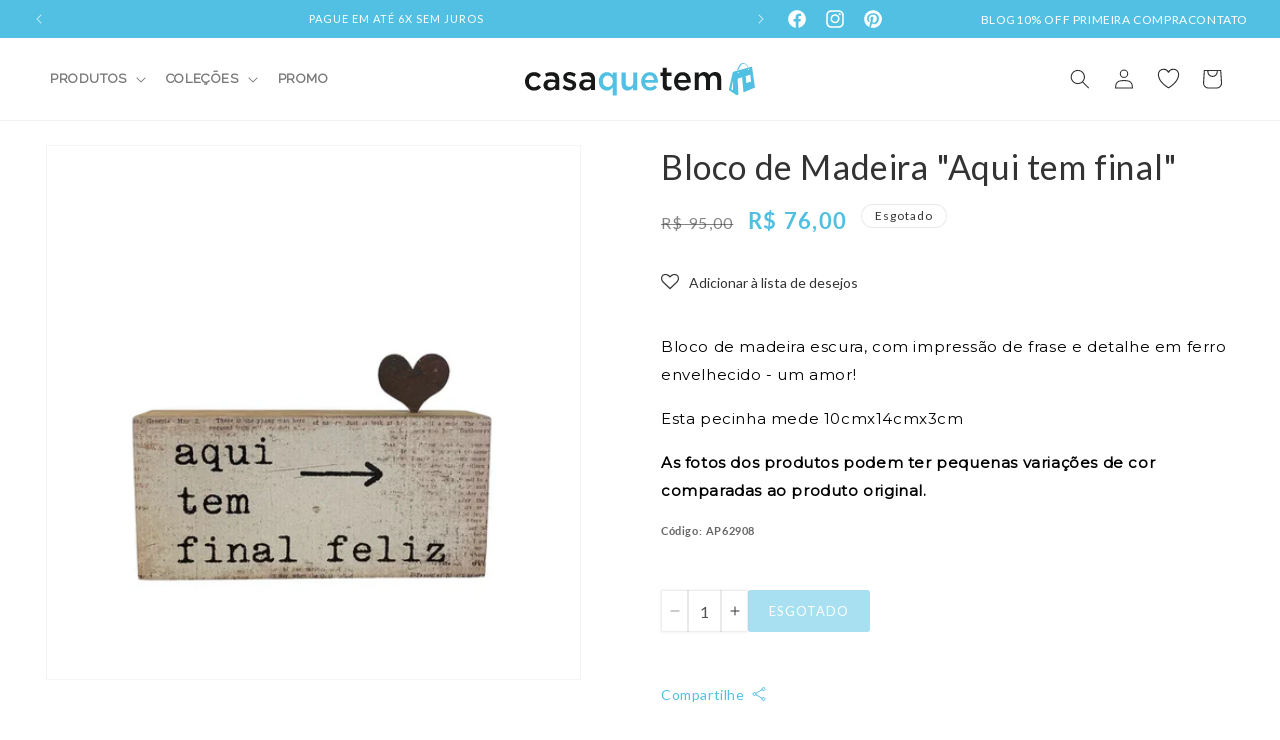

--- FILE ---
content_type: text/html;charset=utf-8
request_url: https://pageview-notify.rdstation.com.br/send
body_size: -74
content:
9538eacf-2912-4752-8298-9afedc4cbe02

--- FILE ---
content_type: text/css
request_url: https://www.casaquetem.com.br/cdn/shop/t/24/assets/component-wishlist-page.css?v=94470576034006117881722444412
body_size: -51
content:
@media screen and (min-width: 1200px){.wishlistpage .container{width:100%!important;max-width:1300px!important;padding-left:5rem!important;padding-right:5rem!important;margin:0 auto!important}}.wishlistpage .row{margin:0!important;display:flex!important;align-items:center;flex-wrap:wrap;justify-content:center}.wishlistpage .variant_title{display:none}.wishlistpage .product_title{font-size:15px!important;font-weight:400!important;color:#333!important;height:38px!important;display:-webkit-box;-webkit-line-clamp:2;overflow:hidden;-webkit-box-orient:vertical;margin-bottom:5px}.wishlistpage .price{font-size:15px;font-weight:600;color:#50bfe2;margin-top:0!important;margin-bottom:15px!important}.wishlistpage .addbutton .fa-shopping-cart{display:none}.wishlistpage .buttons{display:flex;align-items:center;justify-content:center;gap:20px;margin:0!important;padding:0!important}.wishlistpage .btn{height:30px!important;font-size:11px!important;border-radius:0!important;padding:6px 20px!important;font-family:var(--font-body-family)!important;text-transform:uppercase;line-height:1;font-weight:600;color:#fff;transition:.3s}.wishlistpage .addbutton:hover{box-shadow:0 0 0 2px #52c0e3}.wishlistpage .removebutton:hover{box-shadow:0 0 0 2px #d9534f}.wishlistpage .sharebutton:hover{box-shadow:0 0 0 2px #245959}.wishlistpage .col-md-4.col-sm-4{max-width:290px;width:100%}.wishlistpage .container-fluid{padding:0!important}.clearfix:before,.clearfix:after,.container:before,.container:after,.container-fluid:before,.container-fluid:after,.row:before,.row:after,.btn-toolbar:before,.btn-toolbar:after,.btn-group-vertical>.btn-group:before,.btn-group-vertical>.btn-group:after,.panel-body:before,.panel-body:after,.modal-header:before,.modal-header:after,.modal-footer:before,.modal-footer:after{content:none!important}.wishlistpage .col-md-6{margin-bottom:10px}.wishlistpage .col-md-6.allbuttons{display:flex!important;flex-wrap:wrap;gap:10px;justify-content:flex-end}@media screen and (max-width: 989px){.wishlistpage .col-md-6.allbuttons{justify-content:center;margin-bottom:40px}}.wishlistpage .image{max-height:290px}.wishlistpage .image img{object-fit:cover}
/*# sourceMappingURL=/cdn/shop/t/24/assets/component-wishlist-page.css.map?v=94470576034006117881722444412 */


--- FILE ---
content_type: text/css
request_url: https://www.casaquetem.com.br/cdn/shop/t/24/assets/component-totals.css?v=161291291772837422351722444412
body_size: -549
content:
.totals{display:flex;justify-content:center;align-items:baseline}.totals>*{font-size:1.6rem;margin:0}.totals>h2{font-size:calc(var(--font-heading-scale) * 1.6rem)}.totals *{line-height:1}.totals>*+*{margin-left:2rem}.totals__total{margin-top:.5rem}.totals__total-value{text-align:end;display:flex;font-size:2rem;flex-direction:column;color:#333;gap:10px}.totals__total-value #parcelator{font-size:1.3rem}.cart__ctas+.totals{margin-top:2rem}@media all and (min-width: 750px){.totals{justify-content:flex-end}}
/*# sourceMappingURL=/cdn/shop/t/24/assets/component-totals.css.map?v=161291291772837422351722444412 */


--- FILE ---
content_type: text/css
request_url: https://www.casaquetem.com.br/cdn/shop/t/24/assets/section-related-products.css?v=158529858886543940171722444412
body_size: -804
content:
.related-products {
  display: block;
  z-index: 2;
}

.related-products__heading {
  margin: 0 0 3rem;
}


--- FILE ---
content_type: text/javascript
request_url: https://www.casaquetem.com.br/cdn/shop/t/24/assets/shipping-calculator.js?v=8966778259569749611722444726
body_size: 145
content:
if(!customElements.get("shipping-calculator")){class ShippingCalculator extends HTMLElement{constructor(){super(),this.button=this.querySelector("button"),this.button.addEventListener("click",this.handleSubmit.bind(this))}init(){this.country=this.querySelector(".js-country-select"),this.province=this.querySelector(".js-province-select"),this.zip=this.querySelector(".js-zip-input"),this.rates=this.querySelector(".js-rates"),this.errors=this.querySelector(".js-errors"),this.initialised=!0}async handleSubmit(evt){evt.preventDefault(),this.initialised||this.init(),this.errors.hidden=!0,this.rates.hidden=!0,this.button.disabled=!0,this.button.querySelector(".loading__spinner").classList.remove("hidden"),this.button.querySelector(".button-text").classList.add("hidden");const params=`shipping_address[zip]=${this.zip.value}&shipping_address[country]=${this.country.value}&shipping_address[province]=${this.province.value}`;try{const response=await fetch(`${theme.routes.cart}/shipping_rates.json?${params}`),data=await response.json();response.ok?this.showRates(data):this.showErrors(data)}catch(error){console.log(error)}finally{this.button.querySelector(".loading__spinner").classList.add("hidden"),this.button.querySelector(".button-text").classList.remove("hidden"),this.button.disabled=!1}}showRates(data){const headingEl=this.rates.querySelector(".js-rates-heading"),textEl=this.rates.querySelector(".js-rates-text");if(textEl.innerHTML="",data.shipping_rates&&data.shipping_rates.length){const headingLocaleStr=data.shipping_rates.length===1?"singleRate":"multipleRates";let rates="";data.shipping_rates.forEach(rate=>{const deliveryDays=`Entrega em ${rate.delivery_days[0]} dia(s) \xFAtil(eis)`,formattedRate=rate.currency==="BRL"?new Intl.NumberFormat("pt-BR",{style:"currency",currency:"BRL"}).format(rate.price):theme.settings.moneyWithCurrencyFormat.replace(/\{\{\s*(\w+)\s*\}\}/,rate.price);rates+=`<li><p>${rate.name}: ${formattedRate}</p><p>${deliveryDays}</p></li>`}),headingEl.hidden=!1,headingEl.textContent=theme.strings.shippingCalculator[headingLocaleStr],textEl.innerHTML=`<ul class="styled-list">${rates}</ul>`}else headingEl.hidden=!0,textEl.innerHTML=theme.strings.shippingCalculator.noRates;this.rates.hidden=!1}showErrors(data){let errors="";Object.keys(data).forEach(key=>{errors+=`<li>${data[key]}</li>`}),this.errors.querySelector(".js-errors-text").innerHTML=`<ul class="styled-list">${errors}</ul>`,this.errors.hidden=!1}}customElements.define("shipping-calculator",ShippingCalculator)}
//# sourceMappingURL=/cdn/shop/t/24/assets/shipping-calculator.js.map?v=8966778259569749611722444726


--- FILE ---
content_type: text/javascript; charset=utf-8
request_url: https://www.casaquetem.com.br/products/bloco-de-madeira-aqui-tem-final.js
body_size: 449
content:
{"id":9041498276131,"title":"Bloco de Madeira \"Aqui tem final\"","handle":"bloco-de-madeira-aqui-tem-final","description":"\u003cp style=\"color: #777777; font-family: Lato, Arial, Helvetica, sans-serif; font-size: 16px; box-sizing: border-box; padding: 0px; line-height: 1.8;\"\u003e\u003cspan style=\"box-sizing: border-box; margin: 0px; padding: 0px; color: #000000; font-family: Montserrat, sans-serif; font-size: 15px;\"\u003e\u003cspan style=\"vertical-align: inherit;\"\u003e\u003cspan style=\"vertical-align: inherit;\"\u003eBloco de madeira escura, com impressão de frase e detalhe em ferro envelhecido - um amor!\u003c\/span\u003e\u003c\/span\u003e\u003c\/span\u003e\u003c\/p\u003e\n\u003cp style=\"color: #777777; font-family: Lato, Arial, Helvetica, sans-serif; font-size: 16px; box-sizing: border-box; padding: 0px; line-height: 1.8;\"\u003e\u003cspan style=\"box-sizing: border-box; margin: 0px; padding: 0px; color: #000000; font-family: Montserrat, sans-serif; font-size: 15px;\"\u003e\u003cspan style=\"vertical-align: inherit;\"\u003e\u003cspan style=\"vertical-align: inherit;\"\u003eEsta pecinha mede 10cmx14cmx3cm\u003c\/span\u003e\u003c\/span\u003e\u003c\/span\u003e\u003c\/p\u003e\n\u003cp style=\"color: #777777; font-family: Lato, Arial, Helvetica, sans-serif; font-size: 16px; box-sizing: border-box; padding: 0px; line-height: 1.8;\"\u003e\u003cspan style=\"box-sizing: border-box; margin: 0px; padding: 0px; color: #000000; font-family: Montserrat, sans-serif; font-size: 15px;\"\u003e\u003cspan style=\"box-sizing: border-box; margin: 0px; padding: 0px; font-weight: 600;\"\u003e\u003cspan style=\"vertical-align: inherit;\"\u003e\u003cspan style=\"vertical-align: inherit;\"\u003eAs fotos dos produtos podem ter pequenas variações de cor comparadas ao produto original.\u003c\/span\u003e\u003c\/span\u003e\u003c\/span\u003e\u003c\/span\u003e\u003c\/p\u003e\n\u003ch6\u003e\u003cstrong\u003e\u003cspan style=\"vertical-align: inherit;\"\u003e\u003cspan style=\"vertical-align: inherit;\"\u003eCódigo: AP62908\u003c\/span\u003e\u003c\/span\u003e\u003c\/strong\u003e\u003c\/h6\u003e","published_at":"2025-07-18T14:24:05-03:00","created_at":"2024-03-06T11:09:26-03:00","vendor":"LES MARIES","type":"objeto de decoração","tags":["decoração","objetos decorativos","Para Decorar"],"price":7600,"price_min":7600,"price_max":7600,"available":false,"price_varies":false,"compare_at_price":9500,"compare_at_price_min":9500,"compare_at_price_max":9500,"compare_at_price_varies":false,"variants":[{"id":47692972523811,"title":"Default Title","option1":"Default Title","option2":null,"option3":null,"sku":"AP62908","requires_shipping":true,"taxable":true,"featured_image":null,"available":false,"name":"Bloco de Madeira \"Aqui tem final\"","public_title":null,"options":["Default Title"],"price":7600,"weight":286,"compare_at_price":9500,"inventory_quantity":0,"inventory_management":"shopify","inventory_policy":"deny","barcode":"7898542603154","requires_selling_plan":false,"selling_plan_allocations":[]}],"images":["\/\/cdn.shopify.com\/s\/files\/1\/0835\/8563\/files\/BlocodeMadeiraAquitemfinal.png?v=1721831312"],"featured_image":"\/\/cdn.shopify.com\/s\/files\/1\/0835\/8563\/files\/BlocodeMadeiraAquitemfinal.png?v=1721831312","options":[{"name":"Title","position":1,"values":["Default Title"]}],"url":"\/products\/bloco-de-madeira-aqui-tem-final","media":[{"alt":null,"id":38884439818531,"position":1,"preview_image":{"aspect_ratio":1.0,"height":700,"width":700,"src":"https:\/\/cdn.shopify.com\/s\/files\/1\/0835\/8563\/files\/BlocodeMadeiraAquitemfinal.png?v=1721831312"},"aspect_ratio":1.0,"height":700,"media_type":"image","src":"https:\/\/cdn.shopify.com\/s\/files\/1\/0835\/8563\/files\/BlocodeMadeiraAquitemfinal.png?v=1721831312","width":700}],"requires_selling_plan":false,"selling_plan_groups":[]}